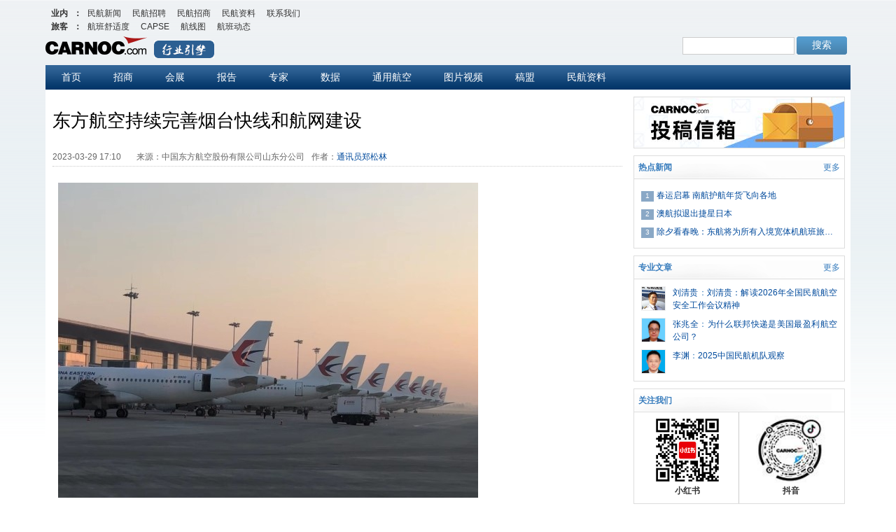

--- FILE ---
content_type: application/javascript; charset=utf-8
request_url: https://res.variflight.com/public_lib/api/js/cached-api-plugin.js
body_size: 5477
content:
/**
 * 请求缓存插件，是否有缓存，缓存有效取缓存数据，无效则请求缓存
 * @since 2025.02.26 新增对db_query接口增加etag请求
 * @since 2025.02.28 新增缓存配置中的hasCacheKey字段，用判断是否还需要设置key
 * @author lvzhengyu
 *  ------------- 请求配置：----------------
 * @param {string} url: 请求接口地址
 * @param {string} post 请求类型
 * @param {object} data 请求参数
 * @param {string} dataType 请求参数的类型，不传默认表单请求, jsonString代表需要JSON.stringify(data)后请求
 * @param {string} requestType 本次请求的类型，不传默认一般请求，'db-query'代表dbquery请求需要对请求参数做特殊处理
 * @param {string} waitTime 请求等待时间，不传默认2秒 value示例：2000 和isWaitTimeout关联，isWaitTimeout为false则不等待
 * @param {boolean} isWaitTimeout 请求是否等待超时响应，默认为true 需要等待
 * @param {object} cacheOpt 缓存配置 
 * =>  @param {string} cacheOpt.name 缓存名  
 * =>  @param {number} cacheOpt.exp 缓存时间不传默认15秒
 * =>  @param {boolean} hasCacheKey 默认为ture, 优先使用key设置缓存数据的key，若没有设置key,则默认使用data值来进行缓存
 * =>  @param {string, object} key 缓存的键值，用于区分详情页/分页时的缓存, 不传会默认用data值来进行缓存
 * @param {string} tongjiId 统计代码id
 * @param {string} sendPointName 统计埋点名称
 * @param {boolean} isEtag 是否需要存etag 默认需要
 * 
 * ------------- 请求示例 ----------------
 * cachedApiPlugin.fetchData({
 *   url: '',
 *   type: 'post', 
 *   data: params,
 *   isWaitTimeout: false,
 *   dataType: 'jsonString', // 请求参数类型 若是db-query 请求必传 
 *   requestType: 'db-query', // 请求类型 若是db-query 请求必传
 *   cacheOpt: { name: '缓存名', exp: 15, key: 'key' }, // 缓存配置：名称和过期时间
 *   success: function(res) {},
 *   error: function(error) {}
 * });
 */

var cachedApiPlugin = (function() {
  // @since 2025.02.26 线上环境禁用console, 防止打印没有注释
  if (!isHostMatch()) {
    console.log = function() {};
  }
  
  var xhrTimeout = null;
  var cache = {};
  var defaultCacheExp = 15
  // 缓存配置
  var cacheOpt = {exp: 15000, hasCacheKey: true}
  // 是否等待超时响应
  var isWaitTimeout = true;
  // 超时响应时间
  var waitTime = 2000;

  /****************************** 初始化获取数据 ******************************
   * 判断是否有缓存，有则直接显示缓存数据
   * 没有则发送请求获取数据，并缓存数据
   *  
   */
  function fetchData(options){
    // console.log('执行中')

    // 等待超时时间，默认2s
    if(options.waitTime){
      waitTime = options.waitTime
    }

    // 是否需要设置等待超时
    if(options.isWaitTimeout !== undefined){
      isWaitTimeout = options.isWaitTimeout
    }
    // 百度统计id
    var tongjiId = options.tongjiId ? options.tongjiId : null;
    // 百度埋点名称
    var sendPointName = options.sendPointName ? options.sendPointName : '';
    // 缓存配置
    cacheOpt = options.cacheOpt ? options.cacheOpt : {exp: 15000, hasCacheKey: true};

    // 是否有统计id 有则进行百度统计
    if (tongjiId) {
      statisticsBrowserVersion(tongjiId, sendPointName)
    }
    var url = options.url;
    // 请求类型
    var type = options.type;
    // 请求参数
    var request_data = options.data ? options.data : {}
    // 是否需要传etag
    var isEtag =  true
    if(options.isEtag !== undefined){
      isEtag = options.isEtag
    }
    // 是否需要etag 默认都需要etag， 需要则增加etag参数
    if(isEtag){
      request_data = addEtagParams(isEtag, options, request_data)
    }

    // 判断是否是本地服务器，本地服务器增加debug
    request_data = addDubugParams(options, request_data)


    // var isSupportedStorage = isLocalStorageSupported()
    // 判断是否支持缓存
    // if (isSupportedStorage) {
    // 判断是否有缓存
    var cacheData = getCacheData(cacheOpt, request_data) ;
    if (cacheData) {
      // 有缓存，判断缓存是否过期
      if(isCacheValid(cacheOpt, cacheData)){
        // 缓存有效，直接显示数据
        options.success && options.success(cacheData.data)
      } else {
        // 缓存过期，发送请求数据
      
        if(isEtag){
          // @since 2025.01.23 新增判断是否是dbquery请求，需要对参数特殊处理
          request_data =  addEtagParams(isEtag, options, request_data, cacheData.data)
        }
        sendXhrRequest(url, type, request_data, cacheOpt, options, cacheData.data)
      }
    } else {
      sendXhrRequest(url, type, request_data, cacheOpt, options)
    }
    // } else {
      
    //   sendXhrRequest(url, type, data, cacheOpt, options)
    // }
  }

  

  
  /****************************** 请求数据 ******************************
   * @param {object} options 
   * => @param {string} options.url  请求地址
   * => @param {string} options.type 请求类别
   * => @param {object} options.data 请求参数
   * => @param {string} options.dataType  返回类型
   * => @param {function} options.success  请求成功回调
   * => @param {function} options.error  请求失败回调
   */
  function xhrRequest(options) {
    var xhr = new XMLHttpRequest()

    options = options || {}
    options.type = (options.type || 'GET').toUpperCase()
    options.dataType = options.dataType || 'json'

    // 判断请求数据类型是否是json字符串，是，则不做处理
    if(options.dataType == 'jsonString') {
      var params = JSON.stringify(options.data)
    } else {
      var str = ''
      var params = JSON.parse(JSON.stringify(options.data));
      for (var key in params) {
        str += key + '=' + params[key] + '&'
      }
      params = str.slice(0, str.length - 1)
    }

    // return false
    if (options.type === 'GET') {
      xhr.open('GET', options.url + '?' + params, true)
      xhr.send(null)
    } else if (options.type === 'POST') {
      xhr.open('POST', options.url, true)
      // post 请求需要设置请求头 模仿表单请求
      if(options.requertType != 'db-query' && options.dataType != 'jsonString'){
        xhr.setRequestHeader('Content-Type', 'application/x-www-form-urlencoded')
      }
      // xhr.setRequestHeader('Content-Type', 'application/x-www-form-urlencoded')
      xhr.send(params)
    }

  
    //接收请求
    xhr.onreadystatechange = function () {
      if (xhr.readyState === 4) {
        var status = xhr.status
        if (status >= 200 && status < 300) {
          var response = xhr.responseText;
          try {
            response = JSON.parse(response);
          } catch (e) {
            // 如果解析失败，则保持原样
          }
          // 调用传入的回调函数，并传入响应数据
          options.success && options.success(response)
        } else {
          options.error && options.error(status)
        }
      }
    }
  }

  /******************************  设置缓存名称中的key  ******************************
   * 判断是否单独设置key，若有则直接使用
   * 没有则判断是否有请求参数，除去etag参数，生成key
   * 都没有则返回''
   * @param {object} options  缓存配置参数
   * @param {object} params   请求参数
   */
  function setCacheName (options, params){
    // 判断是否需要额外给缓存增加参数，不需要则使用cache_data 直接获取缓存名
    if(cacheOpt.hasCacheKey === false){
      return null
    } else {
      if(options.key){
        if(typeof options.key === 'object'){
          var key = ''
          for (var k in options.key) {
            if(k !== 'etag'){
              key += (k + ':' + options.key[k]);
            }
          }
          return key
        } else {
          return options.key
        }
      } else if (JSON.stringify(params) !== '{}') {
        var key = '';
        for (var k in params) {
          if(k !== 'etag'){
            key += (k + ':' + params[k]);
          }
        }
        return key
      } else {
        return null
      }
    }
  }

  /****************************** 获取缓存数据 ******************************
   * @param {object} cacheOpt  缓存配置参数
   * @param {object} params    请求参数
   * @returns {object | boolean}
   */
  function getCacheData (cacheOpt, params) {
    var cache_name = cacheOpt.name;
    var cache_data = localStorage.getItem(cache_name);
    
    if (cache_data) {
      cache[cache_name] = JSON.parse(cache_data)
      var key = setCacheName(cacheOpt, params)
      if(key){
        return cache[cache_name][key];
      } else{
        return cache[cache_name];
      }
    }else {
      cache[cache_name] = {}
      return false;
    }
  }

  /****************************** 设置缓存数据 ******************************
   * @param {object} cacheOpt  缓存配置参数
   * @param {object} params    请求参数
   * @returns {object | boolean}
   */
  function setCacheData (cacheOpt, params, res) {
    var cache_name = cacheOpt.name;
    var key = setCacheName(cacheOpt, params)
    if (key) {
      cache[cache_name][key] = {
        data: res,
        timestamp: new Date().getTime()
      }
    } else {
      cache[cache_name] = {
        data: res,
        timestamp: new Date().getTime()
      }
    }
    localStorage.setItem(cache_name, JSON.stringify(cache[cache_name]))
  }

  /****************************** 判断缓存是否过期 ******************************
   * @param {object} cacheOpt  缓存配置参数
   * @param {object} cacheData 缓存数据
   * @returns {boolean}
   */
  function isCacheValid (cacheOpt, cacheData) {
    var exp = defaultCacheExp;
    if(cacheOpt.exp) {
      exp = cacheOpt.exp
    }
    var now = new Date().getTime();
    return now < cacheData.timestamp + (exp * 1000);
  }

  function fetchError (status) {
    showDefaultTip('网络异常，请稍后再试')
  }

  // 深拷贝数据
  function deepClone(obj) {
    return JSON.parse(JSON.stringify(obj));
  }

  /****************************** 发送请求 ******************************
   * @param {*} url 请求接口
   * @param {*} type 请求类型
   * @param {*} data 请求参数
   * @param {*} cacheOpt 缓存配置
   */
  function sendXhrRequest(url, type, params, cacheOpt, options, cache_data){
    console.log(options, cache_data)
    // 判断是否需要设置超时处理
    console.log(isWaitTimeout)
    if (isWaitTimeout && cache_data) {
      xhrTimeout = setTimeout(function () {
        options.success && options.success(cache_data)
      }, waitTime)
    }

    xhrRequest({
      type: type,
      dataType: options.dataType,
      data: params,
      url: url,
      success: function (res) {
        
        var data = deepClone(res);
        // @since 2025.2.27 增加判断是否有缓存，有则需要对比etag
        if(cache_data) {
          console.log('有缓存', cache_data)
          // 判断是否是dbquery请求, 是则需要对参数进行特别处理
          if (options.requestType === 'db-query') {
            // // 判断query的长度， 若只有一个，则直接判断etag是否一致，不一致则更新缓存
            // if (params.query.length === 1) {
            //   data = res.list[0].etag === params.query[0].etag ? cache_data : res;
            // } else {
              // 循环判断etag是否一致，一致则从缓存中拿数据然后渲染，不一致则从接口获取数据
            var result = deepClone(res);
            for (var i = 0; i < params.query.length; i++) {
              var query_result = res.list[i]
              // 判断接口数据是否存在，且etag是否一致，缓存数据是否存在
              if(query_result && query_result.etag === params.query[i].etag && cache_data.list[i]){
                result.list[i] = cache_data.list[i]
              } else {
                // 若缓存数据不一致，但msg报错，且数组为空则拿缓存数据渲染，防止页面数据为空
                if(query_result.msg && JSON.stringify(query_result.data) == '[]'){
                  result.list[i] = cache_data.list[i]
                } else{
                  result.list[i] = query_result
                }
              }
              // }
              data = result;
            }
          } else {
            // 判断etag是否一致，不一致则更新缓存
            if(res.etag === params.etag) {
              data = cache_data
            } else {
              // 判断code是否是成功
              if(res.code ===1000000){
                data = res
              }
            }
          }
        } else {
         console.log('无缓存') 
        }
        updateCacheData(cacheOpt, data, params);
        // 请求成功后的回调函数
        options.success && options.success(data);
        
        xhrTimeout && clearTimeout(xhrTimeout);
      },
      error: function (status) {
        if(options.error) {
          options.error(status)
        } else{
          fetchError(status)
        }
      }
    })
  }

  function updateCacheData(cacheOpt, res, params){
    var cache_name = cacheOpt.name;
    var key = setCacheName(cacheOpt, params)

    if(cache[cache_name]){
      var detailObj = cache[cache_name];
      var detailKeys = Object.keys(cache[cache_name]);
      // 缓存数据大于400时，清除缓存，避免数据过多，防止之前未加清除数据之前的问题
      if(detailKeys.length > 200){
        localStorage.removeItem(cache_name);
      }else if(detailKeys.length >= 50){
        // 缓存数据大于100时，删除第一个缓存数据
        var lastKey = detailKeys[0];
        delete detailObj[lastKey]
      }
    }

    if (key) {
      cache[cache_name][key] = {
        data: res,
        timestamp: new Date().getTime()
      }
    } else {
      cache[cache_name] = {
        data: res,
        timestamp: new Date().getTime()
      }
    }
    
    localStorage.setItem(cache_name, JSON.stringify(cache[cache_name]))
    // setCacheData(cacheOpt, params, res)
  }





  /**
   * 添加etag参数 初始化时给data增加etag参数，值为空， 后续请求时判断是否有缓存，有则给data增加etag参数，值为缓存数据的etag
   * @since 2025.02.26 新增db-query 多参数判断
   * @param {*} isEtag  是否需要etag参数
   * @param {*} options  请求配置参数
   * @param {*} data 请求参数
   * @param {*} cacheData 缓存数据
   * @returns 
   */
  function addEtagParams(isEtag, options, data, cacheData) {
    // var flag = false
    // if(cacheData){
    //   flag = true
    // }
    if (isEtag) {
      // @since 2025.01.23 新增判断是否是dbquery请求，需要对参数特殊处理
      if (options.requestType === 'db-query') {
        // @since 2025.02.26 dbquery 参数一般以数组形式，按照请求参数格式要求，需要循环往query中增加etag参数
        // 判断是否query只有一个, 只有一个则直接增加etag参数， 否则循环增加
        if (data.query.length === 1) {
          // 增加条件判断，防止出现缓存数据为空的情况
          if(cacheData && cacheData.list && cacheData.list[0] && cacheData.list[0].etag) {
            data.query[0].etag = cacheData.list[0].etag
          } else {
            data.query[0].etag = ''
          }
        } else {
          for (var i = 0; i < data.query.length; i++) {
            // 增加条件判断，防止出现缓存数据为空的情况
            if(cacheData && cacheData.list && cacheData.list[i] && cacheData.list[i].etag) {
              data.query[i].etag = cacheData.list[i].etag
            } else {
              data.query[i].etag = ''
            }
          }
        }
      } else {
        // 一般请求则直接增加etag参数
        // 增加条件判断，防止出现缓存数据为空的情况
        if(cacheData && cacheData.etag) {
          data.etag = cacheData.etag
        } else {
          data.etag = ''
        }
      }
    }
    return data;
  }

  /**
   * @since 2025.02.26 判断是否是本地服务器
   * @returns boolean true 是本地，false 线上
   */
  function isHostMatch() {
    var localUrl = ['localhost', '192.168']
    for (var i = 0; i < localUrl.length; i++) {
      if (location.host && location.host.indexOf(localUrl[i]) > -1) {
        return true;
      }
    }
    return false;
  }

  /**
   * @since 2025.02.26 判断是否是本地服务器，本地服务器增加debug参数，便于调试
   * @param {object} options 请求配置，主要用于判断是否是dbquery请求，是则需要做特殊处理
   * @param {object} data 请求参数
   * @returns object 请求参数
   */
  function addDubugParams(options, data){
    var hasDebug = isHostMatch();
    if(hasDebug === true){
      var obj = deepClone(data)
      // 判断是否是dbquery请求，需要对参数特殊处理
      if (options.requestType === 'db-query') {
        if(obj.query && obj.query.length > 0){
          for(var i = 0; i<obj.query.length; i++){
            obj.query[i].debug = true
          }
        }
      } else {
        obj.debug = true
      }
      return obj
    } else {
      return data
    }
  }

  
  /**
   * testBrowserVersion =>
   * 判断浏览器版本信息，返回ie浏览器版本或者-1表示是非ie浏览器
   * @return {string || number} 返回浏览器版本
   */
  testBrowserVersion = function () {
    var userAgent = navigator.userAgent; //取得浏览器的userAgent字符串
    var isIE = userAgent.indexOf("compatible") > -1 && userAgent.indexOf("MSIE") > -1; //判断是否IE<11浏览器
    var isEdge = userAgent.indexOf("Edge") > -1 && !isIE; //判断是否IE的Edge浏览器
    var isIE11 = userAgent.indexOf('Trident') > -1 && userAgent.indexOf("rv:11.0") > -1;
    if (isIE) {
      var reIE = new RegExp("MSIE (\\d+\\.\\d+);");
      reIE.test(userAgent);
      var fIEVersion = parseFloat(RegExp["$1"]);
      if (fIEVersion == 7) {
        return 7;
      } else if (fIEVersion == 8) {
        return 8;
      } else if (fIEVersion == 9) {
        return 9;
      } else if (fIEVersion == 10) {
        return 10;
      } else {
        return 6;//IE版本<=7
      }
    } else if (isEdge) {
      return 'edge';//edge
    } else if (isIE11) {
      return 11; //IE11
    } else {
      return -1;//不是ie浏览器
    }
  };

  // 统计浏览器版本
  statisticsBrowserVersion = function(tongjiId, sendPointName){
    var version = testBrowserVersion();
    //非ie非edge
    if (version == -1) {
       _hmt.push(['_trackEvent', sendPointName + ':brower:notIE', 'brower']);
    }else {
       _hmt.push(['_trackEvent', sendPointName + ':brower:isIE', 'brower']);
      //edge浏览器归于ie11+
      if (version == 'edge') {
         _hmt.push(['_trackEvent', sendPointName + ':brower:IEVersion 11+', 'brower']);
      }
      //请求浏览器计算版本号
      else {
        if (version <= 6) {
           _hmt.push(['_trackEvent', sendPointName + ':brower:IEVersion 6-', 'brower']);
        }
        else if (version > 6 && version <= 7) {
           _hmt.push(['_trackEvent', sendPointName + ':brower:IEVersion 7', 'brower']);
        }
        else if (version > 7 && version <= 8) {
           _hmt.push(['_trackEvent', sendPointName + ':brower:IEVersion 8', 'brower']);
        }
        else if (version > 8 && version <= 9) {
           _hmt.push(['_trackEvent', sendPointName + ':brower:IEVersion 9', 'brower']);
        }
        else if (version > 9 && version <= 10) {
           _hmt.push(['_trackEvent', sendPointName + ':brower:IEVersion 10', 'brower']);
        }
        else if (version > 10) {
           _hmt.push(['_trackEvent', sendPointName + ':brower:IEVersion 11+', 'brower']);
        }
      }
    }
  }

  // 显示默认提示框
  showDefaultTip = function(msg, showTime){
    var tipMsg = msg || '';
    var time = showTime ? showTime * 1000 : 3 * 1000;
    var tipTimer = null;
    if (tipTimer) {
      clearTimeout(tipTimer);
    }
    if ($('.defaultTip')[0]) {
      $('.defaultTip').html(tipMsg);
      $('.defaultTip').show()
    }
    else {
      var el = document.createElement('div');
      el.className = 'defaultTip';
      el.innerHTML = msg;
      $('body').append(el);
      $('.defaultTip').css({
        'text-align': 'center',
        'border-radius': '6px',
        'box-shadow': 'rgb(170, 170, 170) 0px 0px 8px',
        'background-color': '#989898',
        'color': 'rgb(238 241 244)',
        'position': 'fixed',
        'left': '50%',
        'top': '40%',
        'font-size': '20px',
        'z-index': '999',
        'transform': 'translateX(-50%)',
        'padding': '29px 41px',
        'width': '300px',
        'height': '100px',
        'line-height': '100px'
      });
    }
    tipTimer = setTimeout(function () {
      $('.defaultTip').hide()
    }, time)
  }

  
  /****************************** 判断浏览器是否支持缓存 ******************************
   *  
   */
  function isLocalStorageSupported() {
    try {
      localStorage.setItem('isSupportCache', 'true');
      var getVal = localStorage.getItem('isSupportCache');
      if (getVal == null) {
        return false;
      } else {
        return true;
      }
    } catch (e) {
      return false;
    }
  }


  return {
    fetchData: fetchData
  };
})()

--- FILE ---
content_type: application/javascript; charset=utf-8
request_url: https://res.variflight.com/public_lib/js/common.basic-1.1.1.js?v=2025.07.02.1
body_size: 10633
content:
/*****************************封装一些常用的方法，如获取环境变量，跳转M/web等****************************
 * @author lvzhengyu
 * @since  2019-09-03.
 * @since  2025.02.27 getPictureSrc(生成完整的图片 URL), getNewsDetailUrl(完整的新闻详情 URL)
 * @since  2025.02.28 新增 deepCopy(深拷贝对象), 以及下面QBquery请求参数处理专用函数
 *  createQueryWithWhere(根据额外参数，生成查询参数)、handleAndMergeDbQueryParams(处理并合并多个 db-query 请求参数)
 *  mergeDbQueryQueries(合并多个查询参数)、handleDbQueryParam(新的参数替换默认的参数)
 * @since 2026.01.06 truncateWithDetail(文字超出部分显示省略号，显示详情)
 * @since 2026.01.07 新增 showMessage(显示消息提示框)
 * @since 2026.01.21 新增 extractLiteData(从小数据量接口返回的数组结构中安全获取对应的数据)
 */
var _common_ = {
  /**
   * 设置cookie
   * @param {string} name - cookie名称
   * @param {string} value - cookie值
   * @param {number} days - 过期天数，默认为7天
   */
  setCookie: function(name, value, days = 7) {
    var date = new Date();
    date.setTime(date.getTime() + (days * 24 * 60 * 60 * 1000));
    var expires = `expires=${date.toUTCString()}`;
    document.cookie = `${name}=${value};${expires};path=/`;
  },
  /**
   * 获取cookie值
   * @param {string} name - cookie名称
   * @returns {string} cookie值，如果不存在则返回空字符串
   */
  getCookie: function(name) {
    var value = `; ${document.cookie}`;
    var parts = value.split(`; ${name}=`);
    if (parts.length === 2) return parts.pop().split(';').shift();
    return '';
  },
  /**
   * 从 LD 结构中安全获取小数据量数据
   * @param {Object} source - 接口返回对象
   * @param {String} key - 业务 key（不含 ld:）
   * @param {'each' | 'node'} type - 数据类型
   * @param {*} defaultValue - 默认返回值（可选）
   * @returns {Array|Object}
   */
  extractLiteData: function(source, key, type = 'each', defaultValue){
    const isNode = type === 'node'

    if (!source || typeof source !== 'object') {
      return defaultValue ?? (isNode ? {} : [])
    }

    const target = source[`ld:${key}`]?.[type]

    if (isNode) {
      return target && !Array.isArray(target) && typeof target === 'object'
        ? target
        : (defaultValue ?? {})
    }

    return Array.isArray(target) ? target : (defaultValue ?? [])
  },
  /** 显示消息提示框
   * @param {*} options 
   * @param {*} options.message - 消息内容
   * @param {*} options.duration - 显示时长，默认 3000ms
   * @param {*} options.onClose - 关闭时的回调函数
   * @returns 
   */
  showMessage: function(options){
    const {
      message = '',
      duration = 3000,
      onClose
    } = options
  
    const CLASS_NAME = 'message-modal'
  
    // 防止重复弹出
    if (document.querySelector(`.${CLASS_NAME}`)) return
  
    const div = document.createElement('div')
    div.className = CLASS_NAME
  
    div.style.cssText = `
      max-width: calc(100% - 32px);
      position: fixed;
      top: 50%;
      left: 50%;
      transform: translate(-50%, -50%);
      background: rgba(0, 0, 0, 0.85);
      color: #fff;
      padding: 25px;
      font-size: 17px;
      border-radius: 6px;
      width: fit-content;
      z-index: 9999;
      opacity: 0;
      transition: opacity .3s ease;
      text-align: center;
      line-height: 1.6;
    `
  
    div.innerHTML = `<p>${message}</p>`
    document.body.appendChild(div)
  
    // 淡入
    requestAnimationFrame(() => {
      div.style.opacity = '1'
    })
  
    const close = () => {
      div.style.opacity = '0'
      setTimeout(() => {
        div.remove()
        typeof onClose === 'function' && onClose()
      }, 300)
    }
  
    setTimeout(close, duration)
  
    // 可选：返回控制权
    return { close }
  },
  /** 文字超出部分显示省略号，显示详情
   * truncateWithDetail 
   * @param {String} selector - 需要处理的容器选择器（class、tag、id等）
   * @param {String} detailText - 尾部显示的文本，默认 "详情>>"
   * @param {Number} maxLines - 最大行数，默认 2
   * ------ 使用如下 ---------
   * <div class="text-truncate-detail" >
   *  2026年1月1日，中国国航以及国航系成员航司深圳航空、山东航空、北京航空、大连航空、内蒙古航空、昆明航空，陆续从北面的航线进行调整，涉及航班大量变动，旅客需关注内蒙古航空、昆明航空，陆续从北面的航线进行调整，涉及航班大量变动，旅客需关注
   * </div>
   * 需要搭配以下样式一起使用
   * .text-truncate-detail {
   * font-size: 14px;
   *  line-height: 1.5em;
   *  max-height: 4.5em; 
   * overflow: hidden;
   * position: relative;
   * display: inline-block;
   * word-break: break-word;
   * }
   * .text-truncate-detail .highlight {
   * color: #007bff;
   * white-space: nowrap;
   * }
   */
  truncateWithDetail: function(options) {
    options = options || {};
  
    var selector   = options.selector   || '.text-truncate-detail';
    var detailText = options.detailText || ' 详情>>';
    var maxLines   = options.maxLines   || 2;
    try {
      const containers = document.querySelectorAll(selector);
      containers.forEach(container => {
        if (!container) return;

        const style = getComputedStyle(container);
        const lineHeight = parseFloat(style.lineHeight);
        const maxHeight = lineHeight * maxLines;

        // 保存原始文字，避免多次截断
        const originalText = container.getAttribute('data-original') || container.textContent.trim();
        container.setAttribute('data-original', originalText);

        container.textContent = '';
        const textNode = document.createTextNode(originalText);
        const detailSpan = document.createElement('span');
        detailSpan.className = 'highlight';
        detailSpan.textContent = detailText;

        container.appendChild(textNode);
        container.appendChild(detailSpan);

        // 如果超出高度，二分法截断文字
        if (container.scrollHeight > maxHeight) {
          let start = 0;
          let end = originalText.length;
          let truncated = '';

          while (start <= end) {
            const mid = Math.floor((start + end) / 2);
            textNode.textContent = originalText.slice(0, mid) + '...';
            if (container.scrollHeight > maxHeight) {
              end = mid - 1;
            } else {
              truncated = textNode.textContent;
              start = mid + 1;
            }
          }

          textNode.textContent = truncated;
        }
      });
    } catch (error) {
      console.error('Error in truncateWithDetail:', error);
    }
  },
  /**
   * 获取用户头像的 URL
   * @param {string} userId - 用户的唯一标识符
   * @returns {string} - 用户头像的完整 URL；如果 userId 无效，则返回默认头像的 URL
   */
  getUserAvatarUrl: function(userId) {
    // 检查传入的 userId 是否有效
    if (userId) {
      // 返回用户头像的完整 URL
      return 'https://www.cana.org.cn/userphoto/'+userId + '.jpg';
    } else {
      return ''
    }
    // return 'https://www.cana.org.cn/userphoto/default.jpg';
  },
  /**
   * 处理新闻列表的每个字段
   * @param {Array} arr - 包含新闻项的数组
   * @returns {Array} result - 处理后的新闻项数组
   */
  convertNewsArray: function(arr){
    var result = [];
    arr.forEach(function(item){
      result.push(_common_.transformNewsItem(item))
    })
    return result;
  },
  /**
   * 转换新闻项为所需格式
   * @param {Object} item - 原始新闻项对象
   * @returns {Object} 转换后的新闻项对象
   */
  transformNewsItem:function(item){
    var result = {}
    
    // 处理来源，若来源是0 则直接显示民航资源网
    var source = '';
    if(item.corpid == 0) {
      source = '民航资源网';
    } else{
      if(item.corpname){
        source = item.corpname;
      } else {
        source = ''
      }
    }


    // 处理时间
    var posttime = '';
    if(item.posttime) {
      // ie 11 10不支持2024-06-01格式解析
      posttime = _common_.dateFormat(item.posttime.replace(/-/g, '/'), 'yyyy-MM-dd')
    } else {
      posttime = item.posttime;
    }

    
    // 处理字段
    for (var key in item) {
      if(key == 'content_callback'){
        result.intr = item.content_callback;
      } else if(key == 'id'){
        result.url = _common_.getNewsDetailUrl(item.id);
        result.id = item.id;
      } else if(key == 'picture'){
        result.picture = item.picture_callback
        result.picture_name = item.picture
      } else if(key == 'posttime'){
        result.posttime = posttime
      } else {
        result[key] = item[key];
      }
    }
    
    result.source = source  

    return result
    // return {
    //   intr: item.content_callback,
    //   corpid: item.corpid,
    //   id: item.id,
    //   url: _common_.getNewsDetailUrl(item.id),
    //   picture_name: item.picture,
    //   picture: item.picture_callback,
    //   posttime: posttime,
    //   title: item.title,
    //   source: source // 如果没有匹配，则为空
    // }
  },
  /**
   * @20250617
   * 新增dbquery接口处理数据处理新闻和企业名称
   * @param {*} url 
   * @param {*} width 
   * @param {*} height 
   * @returns 
   */
  mergeNewsWithCorps: function(news, corps){
    var mergedArray = [];
    var corpMap = {}
    corps.forEach(function(item) {
      corpMap[item.corpid] = item.corpname
    })

    news.forEach(function(item) {
      if(corpMap[item.corpid]){
        item.corpname = corpMap[item.corpid];
      } else {
        item.corpname = '';
      }
      // // 在数组二中查找匹配的 corpid
      // for (var j = 0; j < corps.length; j++) {
      //   if (corps[j].corpid === item.corpid) {
      //     source = corps[j].corpname;
      //     break;
      //   }
      // }

      // 创建合并后的对象
      mergedArray.push(_common_.transformNewsItem(item));

    });

    return mergedArray
  },

  /** 
   * 处理图片尺寸，返回图片地址
   * 
   */
  processImageSize: function(url, width, height) {
    if (!url) {
      return '';
    }

    console.log(width, height)
    var w = width || 300;
    var h = height || 300;
    

    // 统一将 file.variflight.com 转为 https
    if (url.indexOf('//file.variflight.com/buckets/carnoc/keys/') > -1) {
      // 去掉可能存在的 http:
      url = url.replace(/^http:/, 'https:');
      return url + '!' + w + '!' + h;
    }

    // pic.carnoc.com 规则
    if (url.indexOf('https://pic.carnoc.com/file/') > -1) {
      var parts = url.split('/');
      // https://pic.carnoc.com/file/{dir}/{filename}
      if (parts.length >= 6) {
        return 'https://pic.carnoc.com/file/' + parts[4] + '/small/' + parts[5];
      }
    }

    return url;
  },
  /**
   * 深拷贝对象
   * @param {object} obj 需要拷贝的对象
   * @returns {object} 拷贝后的对象
   */
  deepCopy: function(obj){
    return JSON.parse(JSON.stringify(obj))
  },
  /**
   * 根据条件数组和额外数据创建查询参数
   * @param {object} default_params 默认的模板参数
   * @param {Array<{field: string, operator: string, value: any}>} conditions 条件数组，每个元素是一个包含字段名、操作符和值的对象
   * @param {object} data 额外的数据对象，用于合并到查询参数中
   * 
   * @returns {object} db-query接口需要的参数
   * ------------ 示例 -----------
   *  var result = _processedDbQueryParams_.createQueryWithWhere(
   *    _dataCorpQueryParams_.people_group_all_search,
   *    [
   *      { field: 'name', operator: '=', value: 'John' },
   *      { field: 'age', operator: '>', value: 20 }
   *    ],
   *    { page: 1 }
   *  );
   */
  createQueryWithWhere: function(default_params, conditions, data, param) {
    var where = {};
    for (var i = 0; i < conditions.length; i++) {
      var condition = conditions[i];
      var field = condition.field;
      var operator = condition.operator || '=';
      var value = condition.value;
      if(typeof value == 'object'){
        where[field] = [operator, value];
      }else {
        where[field] = [operator, [value]];
      }
    }
    if(!data || JSON.stringify(data) == '{}'){
      return this.handleDbQueryParam(default_params, { where: where });
    } else {
      data.where = where
      return this.handleDbQueryParam(default_params, data);
    }
  },
  /**
   * 
   * @param {*} initParam 默认的字段
   * @param {*} conditions where 字段 
   * @param {*} data 更新条件字段 data
   * @param {*} param 其他参数，主要用于覆盖默认参数page, pagesize
   * 
   * // 生成的返回参数
   * @return {object} 
   * {
   *   query: [{
   *    ....参数
   *    where:{}
   *    data:{}
   *   }]
   * }
   * * ------------ 示例 -----------
   *  var result = _processedDbQueryParams_.createQueryWithWhere(
   *    _dataCorpQueryParams_.people_group_all_search,
   *    [
   *      { field: 'name', operator: '=', value: 'John' },
   *      { field: 'age', operator: '>', value: 20 }
   *    ],
   *    { id: 1 },  // 更新参数
   *    { page: 1, pagesize: 10 }
   *  );
   */
  generateQueryObject: function(initParam, conditions, data, param) {
    var where = {}, 
      queryObject = JSON.parse(JSON.stringify(initParam || {}));;

    // 判断是否有额外参数
    if(param && JSON.stringify(param) != '{}'){
      for (var key in param) {
        if (param[key]) {
          queryObject[key] = param[key];
        }
      }
    }

    // 处理where条件
    if(conditions && conditions.length > 0){
      for (var i = 0; i < conditions.length; i++) {
        var condition = conditions[i];
        var field = condition.field;
        var operator = condition.operator || '=';
        var value = condition.value;
        if(typeof value == 'object'){
          where[field] = [operator, value];
        }else {
          where[field] = [operator, [value]];
        }
      }
      queryObject.where = where;
    }
    
    // 判断是否有额外条件参数
    if(data && JSON.stringify(data) != '{}'){
      queryObject.data = data;
    }

    return { query: [queryObject] };
  },
  /**
   * 根据新的参数替换默认的参数
   * @param {object} default_params 默认的模板参数
   * @param {object} params 需要替换的参数
   * @returns {object} db-query接口需要的参数
   * ------------ 示例 -----------
   *  var list =  _processedDbQueryParams_.handleDbQueryParam(_dataCorpQueryParams_.people_group_all_search, {})
   */
  handleDbQueryParam: function(default_params, params){
    var result = {}
    // 当params不存在时，返回default_params
    var new_params = this.deepCopy(default_params)
    if(!params || Object.keys(params).length == 0){
      result = { query: [new_params] }
    } else {
      for(var key in params){
        if(params[key]){
          new_params[key] = params[key]
        }
      }
      result = { query: [new_params] }
    }
    return result
  },
  /** 
   * @since 2025.02.28 合并多个参数，返回db-query接口需要的参数
   * @returns {object} db-query接口需要的参数
   * ------------ 示例 -----------
   * var params = _processedDbQueryParams_.mergeDbQueryQueries(params1, params2, params3...)
   */
  mergeDbQueryQueries: function() {
    var queries = Array.prototype.slice.call(arguments);
    // 使用 reduce 将所有查询的 query 数组合并
    var mergedQuery = queries.reduce(function(acc, queryObj) {
      return acc.concat(queryObj.query);
    }, []);
    return { query: mergedQuery };
  },
  /**
   * @since 2025.02.28
   * 处理并合并多个 db-query 请求参数
   * 支持传入多个参数对，每个参数对由默认参数和需要替换的参数组成
   * @param {...[object, object]} paramPairs - 参数对数组，每个参数对包含默认参数和需要替换的参数
   * @returns {object} db-query 接口需要的参数
   *  ------------ 示例 -----------
   * var result = _processedDbQueryParams_.handleAndMergeDbQueryParams(
   *  [_dataCorpQueryParams_.people_group_all_search, {}],
   *  [_dataCorpQueryParams_.people_group_all_search, {page:2, where: ['=', ["1"]]}],
   *  [_dataCorpQueryParams_.people_list_all_search]
   * );
   */
  handleAndMergeDbQueryParams: function() {
    var paramPairs = Array.prototype.slice.call(arguments);
    var processedQueries = [];
    for (var i = 0; i < paramPairs.length; i++) {
      var defaultParams = paramPairs[i][0];
      var params = paramPairs[i][1] || {};
      // 调用 handleDbQueryParam 函数处理每一对参数
      var result = this.handleDbQueryParam(defaultParams, params);
      processedQueries = processedQueries.concat(result.query);
    }
    return { query: processedQueries };
  },
  /**
   * 根据传入的新闻id生成完整的新闻 URL
   * @param {string} pictureName - 新闻的id
   * @returns {string} - 如果传入的新闻名称不为空，则返回完整的新闻 URL；否则返回空字符串
   */
  getNewsDetailUrl: function(newsid){
    if (newsid) {
      // 提取newsid的前 3 个字符作为前缀
      var newsidPrefix = newsid.substring(0, 3);
      // 构建完整的新闻 URL
      return 'http://news.carnoc.com/list/' + newsidPrefix + '/' + newsid + '.html'
    }
    // 如果newsid为空，返回空字符串
    return '';
  },
  /**
   * 根据传入的图片名称生成完整的图片 URL
   * @param {string} pictureName - 图片的名称
   * @returns {object} - 如果传入的图片名称不为空，则返回完整的图片 URL；否则返回空字符串
   */
  getPictureSrc: function(pictureName){
    if (pictureName) {
      // 提取图片名称的前 6 个字符作为前缀
      var picturePrefix = pictureName.substring(0, 6);
      // 构建完整的图片 URL
      var result = {};
      result.picture = 'https://pic.carnoc.com/file/' + picturePrefix + '/' + pictureName;
      result['picture-small'] = 'https://pic.carnoc.com/file/' + picturePrefix + '/small/' + pictureName;
      return result;
    } else {
      // 如果图片名称为空，返回空字符串
      return '';
    }
  }, 
  //获取url的html页面名称
  /*params=1，只获取页面名称，不带.html后缀
  *params=2， 取页面名称，同时带.html后缀
  *params=3， 获取html父级路径与html名称，同时带.html后缀
  *params=4， 获取html父级路径与html名称，不带.html后缀
  *params= undefined，params没有值，什么也不传，获取html父级路径与当前html页面名称，不带.html后缀
  */
  extractUrlText: function(url, params){
    url = url || window.location.href;  
    var ts_mainText="";
    if(params==1){
        //获取地址最后一个“/”的下标
        var ts_indexof = url.lastIndexOf("/");
        //获取地址“/”之后的的内容
        var ts_indexText = url.substring(ts_indexof + 1);
        //获取地址“.html”的下标
        var ts_htmlBeforeText = ts_indexText.indexOf(".html");
        //获取 “/”到".html"之间的内容
        ts_mainText = ts_indexText.substring(0, ts_htmlBeforeText);
    }else if(params==2){
        //获取地址“/”的下标
        var ts_indexof = url.lastIndexOf("/");
        //获取地址“/”之后的的内容
        var ts_indexText = url.substring(ts_indexof + 1);
        ts_mainText = ts_indexText;
    }else if(params==3){
        //获取地址中倒数二个“/”下标的位置的之后的内容
        var urlParents=url.substr(url.lastIndexOf('/', url.lastIndexOf('/') - 1) + 1);
        ts_mainText=urlParents
    }else if(params==4){
        //获取地址中倒数二个“/”的下标之后的内容
        var urlParents=url.substr(url.lastIndexOf('/', url.lastIndexOf('/') - 1) + 1);
        //取到倒数二个“/”的下标的位置和.html之间的内容
        var beforeHtml = urlParents.indexOf(".html");
        if(beforeHtml==-1){
          ts_mainText=urlParents;
          
        }else{
          ts_mainText=urlParents.substring(0, beforeHtml);
        }
     }else{
        var urlParents=url.substr(url.lastIndexOf('/', url.lastIndexOf('/') - 1) + 1);
        var beforeHtml = urlParents.indexOf(".html");
        if(beforeHtml==-1){
          ts_mainText=urlParents;
    }else{
          ts_mainText=urlParents.substring(0, beforeHtml);
        }
    }
    return ts_mainText;
  },

  /**
   * 显示弹框
   * @param {string} msg 需要显示的提示信息
   * @param {number} showTime 显示提示信息的时间(s),默认时间3s
   */
  defaultPopoutFunc:function(message, showTime, fun){
    this.defaultPopout(message, showTime, fun)
  },
  /**
   * 显示弹框
   * @param {string} msg 需要显示的提示信息
   * @param {number} showTime 显示提示信息的时间(s),默认时间3s
   */
  defaultPopout:function(message, showTime, fun){
    var msg = message || '';
    // console.log(msg)
    if(time == undefined || time == null || time == 'normal'){
      var time = 'normal'
    }else{
      var time = showTime ? showTime * 1000 : 3 * 1000;
    }
    var timer = null;
    //判断定时器是否存在，存在则清除
    if (timer) {
      clearTimeout(timer);
    }
    // 判断弹窗是否存在
    if ($('.popout-model')[0]) {
      $('.popout-model').html(msg);
      $('.popout-model').css({
        'display': 'block'
      })
    } else {
      var el = document.createElement('div');
      el.className = 'popout-model';
      el.innerHTML = msg;
      $('body').append(el);
      $('.popout-model').css({
        'text-align': 'center',
        'border-radius': '6px',
        'box-shadow': 'rgb(170, 170, 170) 0px 0px 8px',
        'background-color': '#989898',
        'color': 'rgb(238 241 244)',
        'position': 'fixed',
        'left': '50%',
        'top': '40%',
        'font-size': '20px',
        'z-index': '999',
        'transform': 'translateX(-50%)',
        'padding': '29px 41px',
        'width': '300px',
        'height': '100px',
        'line-height': '100px'
      });
    }
    if(time != 'normal'){
      timer = setTimeout(function() {
          $('.popout-model').css({
            'display': 'none'
          })
          fun ? fun() : ''
      }, time)
    }
  },
  /**
  *月(M)、日(d)、小时(h)、分(m)、秒(s)、季度(q) 可以用 1-2 个占位符，
  *年(y)可以用 1-4 个占位符，毫秒(S)只能用 1 个占位符(是 1-3 位的数字)
  *
  **   使用方法  **
  *dateFormat(new Date(), "yyyy-MM-dd hh:mm:ss.S") ==> 2006-07-02 08:09:04.423
  *dateFormat(new Date(), "yyyy-M-d h:m:s.S")      ==> 2006-7-2 8:9:4.18
  */ 
  dateFormat: function (timestamp, fmt) {
    fmt = fmt ? fmt : 'yyyy-MM-dd'
    var date;

    // 判断传入的是时间戳还是日期字符串
    if (typeof timestamp === 'number') {
      // 如果是时间戳，判断是否需要乘以 1000
      if (timestamp.toString().length === 10) {
        date = new Date(timestamp * 1000);
      } else {
        date = new Date(timestamp);
      }
    } else if (typeof timestamp === 'string') {
      // 如果是日期字符串，直接转换为日期对象
      date = new Date(timestamp);
    } else if (timestamp instanceof Date) {
      // 如果传入的是日期对象，直接使用
      date = timestamp;
    } else {
      // 如果传入的既不是时间戳也不是日期字符串，返回原始格式
      return fmt;
    }

    var o = {
      "M+": date.getMonth() + 1, //月份
      "d+": date.getDate(), //日
      "h+": date.getHours(), //小时
      "m+": date.getMinutes(), //分
      "s+": date.getSeconds(), //秒
      "q+": Math.floor((date.getMonth() + 3) / 3), //季度
      "S": date.getMilliseconds() //毫秒
    };
    if (/(y+)/.test(fmt)) {
      fmt = fmt.replace(RegExp.$1, (date.getFullYear() + "").substr(4 - RegExp.$1.length));
    }
    
    for (var k in o){
      if (new RegExp("(" + k + ")").test(fmt)) {
        fmt = fmt.replace(RegExp.$1, (RegExp.$1.length == 1) ? (o[k]) : (("00" + o[k]).substr(("" + o[k]).length)));
      }
    }
    return fmt;
  },
  /**
   * 微信分享
   * @param {Object} data 分享数据
   * @param {boolean} shouldSetMeta 是否设置meta
   * @param {boolean} shouldSetTitle 是否设置title
   */
  wxShare: function(data, shouldSetTitle, shouldSetMeta) {
    // 设置页面标题
    shouldSetTitle = typeof shouldSetTitle === 'undefined' ? true : shouldSetTitle;
    
    // 设置meta
    shouldSetMeta = typeof shouldSetMeta === 'undefined' ? true : shouldSetMeta;

    if (shouldSetTitle === true) {
      this.updatePageTitleAndMeta(data, true, shouldSetMeta);
    }

    this.setWxShare(data);
  },
  setWxShare: function(data) {
    try{
      // 设置微信分享数据
      var shareDom = document.getElementById('_share_');
      shareDom && shareDom.remove();
      var s = document.createElement('script');
      s.src = 'https://service.carnoc.com/carnoc/web/index.php/v3/share/wechat-share?timestamp=' + (+new Date());
      s.id = '_share_';
      document.body.appendChild(s);
    } catch(e) {}
  },
  /**
   * 更新页面标题和meta
   * @param {Object} data 分享数据
   * @param {boolean} shouldSetMeta 是否设置meta
   * @param {boolean} shouldSetTitle 是否设置title
   */
  updatePageTitleAndMeta:function(data, shouldSetMeta, shouldSetTitle){
    // 设置页面标题
    shouldSetTitle = typeof shouldSetTitle === 'undefined' ? true : shouldSetTitle;
    // 设置meta
    shouldSetMeta = typeof shouldSetMeta === 'undefined' ? true : shouldSetMeta;
    
    // 判断是否需要设置页面标题&&标题字段是否存在，存在则设置
    if(shouldSetTitle === true && data.title){
      document.title = data.title;
    }
    // 判断是否需要设置meta
    if(shouldSetMeta === true){
      // 设置meta标题
      if(data.title && document.getElementById("meta_title")) {
        document.getElementById("meta_title")["content"] = data.title;
      }
      // 设置meta名称
      if(data.title && document.getElementById("meta_name")) {
        document.getElementById("meta_name")["content"] = data.title;
      }
      // 设置meta描述
      if(data.intr) {
        if(document.getElementById("meta_description")){
          document.getElementById("meta_description")["content"] = data.intr;
        } else {
          document.getElementById("meta_desc")["content"] = data.intr;
        }
      }
      // 设置meta关键词
      if(data.keyword && document.getElementById("meta_keyword")) {
        document.getElementById("meta_keyword")["content"] = data.keyword;
      }
      // 设置meta图片
      if(data.picture && document.getElementById("meta_img")) {
        document.getElementById("meta_img")["content"] = data.picture; 
      }
    }
  },
  /**
   * 根据传入的新闻id生成完整的新闻 URL
   * @param {string} pictureName - 新闻的id
   * @returns {string} - 如果传入的新闻名称不为空，则返回完整的新闻 URL；否则返回空字符串
   * @since 2025.02.27 因函数名不太合适，修改为getNewsDetailUrl
   * */
  getHotNewUrl: function(id){
    _common_.getNewsDetailUrl(id)
    // var tid = id.slice(0, 3);
    // return 'http://news.carnoc.com/list/' + tid + '/' + id + '.html'
  },
  /*
   * *************************** 获取地址栏参数 *****************************************
   * @title  获取地址栏参数
   * @author lvzhengyu
   * @since  2020-01-02.
   * --------------------------------------------------------------
   * *     使用方法    ** 
   * var Request = new _common_.getUrlSearch(); //实例化
   * 
   */
  getUrlSearch: function(){
    var name, value; 
    var str = location.href;  //取得整个地址栏
    var num = str.indexOf("?") 
    str = str.substr(num+1);  //取得所有参数 stringvar.substr(start [, length ]
    var arr = str.split("&"); //各个参数放到数组里
    for(var i=0; i < arr.length; i++){ 
      num = arr[i].indexOf("="); 
      if(num > 0){ 
        name = arr[i].substring(0,num);
        value = arr[i].substr(num+1);
        this[name] = decodeURIComponent(value);
      } 
    } 
  },
  /******************************************
   * @title  获取地址栏参数
   * @author lvzhengyu
   * @since  2019-09-18.
   * @param  name 参数名
   * -----------------------------------------
   * *     使用方法    ** 
   * var param = _common_.getSingleUrlSearch("参数名");
   * 
  */
  getSingleUrlSearch: function(name) {
    // 未传参，返回空
    if (!name) return null;
    // 查询参数：先通过search取值，如果取不到就通过hash来取
    var param = window.location.search;
    param = param.substr(1) || window.location.hash.split('?')[1];
    // 地址栏URL没有查询参数，返回空
    if (!param) return null;
    // 如果查询参数中没有"name"，返回空
    if (param.indexOf(name) === -1) return null;

    var reg = new RegExp('(^|&)' + name + '=([^&]*)(&|$)');
    // 当地址栏参数存在中文时，需要解码，不然会乱码
    var r = decodeURI(param).match(reg);
    // 如果url中"name"没有值，返回空
    if (!r) return null;

    return r[2];
  },
  /*
   * *************************** 获取环境变量 *****************************************
   * @title  获取环境变量
   * @author lvzhengyu
   * @since  2019-09-03.
   * @param host  当前URL的域名(带端口号)  eg: url = http://www.carnoc.com/events/index.html  host = www.carnoc.com
   * @param hostArray  host列表，若url不在列表内可自行添加
   * @param env   环境变量
   * --------------------------------------------------------------
   * *     使用方法    ** 
   * var _env_ = _common_.getNodeEnvFunc();
   * 
   */
  getNodeEnvFunc : function(){
    var host = window.location.host || '', env = '';
    var hostArray = this.getNodeHostFunc();

    // //线上host列表
    // var hostArray = [
    //     'www.carnoc.com',
    //     'job.carnoc.com',
    //     'www.cadas.com.cn',
    //     'www.minhangshi.com',
    //     'www.garnoc.com',
    //     'news.carnoc.com',
    //     'www.chinaaviationdaily.com',
    //     'i.carnoc.com',
    //     'exhibit.carnoc.com',
    //     'm.carnoc.com',
    //     'data.carnoc.com',
    //     'pic.feeyo.com',
    //     'www.cana.org.cn'
    // ];
    //判断当前host是否在线上host内
    judgeHost ();
    function judgeHost (){
        if(hostArray.indexOf(host) > -1){
            env = 'production';
        }else{
            env = 'development';
        } 
    }
    return env;
  },
  /*
   * *************************** 获取线上host列表 *****************************************
   * @title  getNodeHostFunc 获取线上host列表 用于环境判断
   * @author lvzhengyu
   * @since  2019-09-11.
   * --------------------------------------------------------------
   * *     使用方法    ** 
   * var hostlist = _common_.getNodeHostFunc();
   * 
   */
  getNodeHostFunc : function(){
    //线上host列表
    var hostArray = [
      'www.carnoc.com',
      'job.carnoc.com',
      'www.cadas.com.cn',
      'www.minhangshi.com',
      'www.garnoc.com',
      'news.carnoc.com',
      'www.chinaaviationdaily.com',
      'i.carnoc.com',
      'exhibit.carnoc.com',
      'm.carnoc.com',
      'data.carnoc.com',
      'pic.feeyo.com',
      'www.cana.org.cn'
    ];
    return hostArray;
  },
  /**
   * 判断是否是移动端, 是移动端则跳转移动端链接
   * @returns {boolean} 
   */
  jumpMobile: function(){
    var isMobile = _common_.isMobileFunc();
    if(isMobile){
      window.location.href = '/m' + window.location.pathname + window.location.search;
    }
  },
  /*
   * ***************************** 根据当前设备判断跳转手机/电脑页面  *****************************
   * @title  根据当前设备判断跳转手机/电脑页面
   * @author lvzhengyu
   * @since  2019-09-03.
   * @return true 手机页面  false pc页面  
   * --------------------------------------------------------------
   * *     使用方法    ** 
   * var isMobile =  _common_.isMobileFunc();
   * 
   */
  isMobileFunc: function(){
    var sUserAgent = navigator.userAgent.toLowerCase();
    var bIsIpad = sUserAgent.match(/ipad/i) == "ipad";
    var bIsIphoneOs = sUserAgent.match(/iphone os/i) == "iphone os";
    var bIsMidp = sUserAgent.match(/midp/i) == "midp";
    var bIsUc7 = sUserAgent.match(/rv:1.2.3.4/i) == "rv:1.2.3.4";
    var bIsUc = sUserAgent.match(/ucweb/i) == "ucweb";
    var bIsAndroid = sUserAgent.match(/android/i) == "android";
    var bIsCE = sUserAgent.match(/windows ce/i) == "windows ce";
    var bIsWM = sUserAgent.match(/windows mobile/i) == "windows mobile";
    if (bIsIpad || bIsIphoneOs || bIsMidp || bIsUc7 || bIsUc || bIsAndroid || bIsCE || bIsWM){
      return true;
    }else{
      return false
    }
  },
  /*
   * ***************************** 根据当前设备判断跳转手机/电脑页面  *****************************
   * @title  根据当前设备跳转到相应页面
   * @author lvzhengyu
   * @since  2019-09-03.
   * @param channel  当前页面是手机还是电脑
   * @param data     需要跳转的页面地址
   * --------------------------------------------------------------
   * *     使用方法    ** 
   * _common_.renderLinkFunc("web", {"web":"http:\/\/www2.cadas.com.cn\/","mobile":"http:\/\/www2.cadas.com.cn\/m\/index.html"})
   * 
   */
  renderLinkFunc : function(channel, data){
    var isMobile = this.isMobileFunc();
    if(isMobile === true){
      if(channel == "web"){
        window.location.href= data.mobile;
      } else {}
    }else{
      if(channel == "mobile"){
        window.location.href= data.web;
      } else {}
    }
  },
  /****************************获取URL后缀参数**************************
   * 
   * @title 获取URL后缀参数
   * @since 2017-06-19
   * @since 2019-02-15 xss过滤
   * 
   *--------------------------------------------------------------
   */
  getQueryFromURL : function() {
    var url = location.search;
    var tmp = url.split('?');
    var query = (tmp[1] || "").split('#')[0].split('&');
    var params = {};
    for (var i = 0; i < query.length; i++) {
      var arg = query[i].split('=');
      if (arg.length > 1) {
        params[arg[0]] = _escapeHtml(unescape(arg[1]));
      }
    }
    return params;
  },
  /****************************获取单个URL后缀参数**************************
   * 
   * @title 获取单个URL后缀参数
   * @since 2019-02-15
   * 
   *--------------------------------------------------------------
   */
  getParamFromURL : function(key, val) {
    if (typeof(val) == "undefined") {
      val = "";
    }
    var arr = _getQueryFromURL();
    if (arr.hasOwnProperty(key)) {
      var result = arr[key];
    } else {
      var result = val;
    }
    return result;
  },
  /******************************xss过滤**************************
   * 
   * @title xss过滤
   * @since 2019-02-15 https://gist.github.com/ThaddeusJiang/ab9d4557ffb85a212b9005f46ace24de
   * 
   *--------------------------------------------------------------
   */
  escapeHtml : function(value) {
    if (typeof value !== 'string') {
      return value
    }
    return value.replace(/[&<>`"'\/]/g, function(result) {
      return {
        '&': '&amp;',
        '<': '&lt;',
        '>': '&gt;',
        '`': '&#x60;',
        '"': '&quot;',
        "'": '&#x27;',
        '/': '&#x2f;',
      }[result]
    });
  },
  loadBodyScript: function(url, fn){
    var script = document.createElement ("script"), 
        body = document.getElementsByTagName("body")[0];
    script.type = "text/javascript";
    script.charset = 'UTF-8';
    script.src = url;

    body.appendChild(script);
    script.onload = script.onreadystatechange = function() {
      if (!this.readyState || this.readyState === 'loaded') {
        if (fn) {
          fn();
        }
        script.onload = script.onreadystatechange = null;
        body.removeChild(script);
      }
    }
  },
  /******************************异步加载JS文件**************************
   * 
   * @title 异步加载JS文件
   * @since 2017-06-19
   * --------------------------------------------------------------
   */
  loadScript :function(url, fn, charset) {
    if (typeof(charset) == 'undefined') {
      charset = 'utf-8'
    }
    var head = document.getElementsByTagName('head')[0] || (_QUIRKS ? document.body : document.documentElement),
      script = document.createElement('script');
    head.appendChild(script);
    script.src = url;
    script.charset = charset;
    script.onload = script.onreadystatechange = function() {
      if (!this.readyState || this.readyState === 'loaded') {
        if (fn) {
          fn();
        }
        script.onload = script.onreadystatechange = null;
        head.removeChild(script);
      }
    };
  },
  isLowVersionBroser :function(){
    var broswerV = this.testBrowserVersion();
    /**
     * ie9以上，或者非ie默认支持ajax
     * @todo 是否存在非ie不支持ajax?
     */
    if (broswerV > 9 || broswerV == -1) {
      return true
    }
    else {
      return false
    }
  },
  testBrowserVersion: function () {
    var userAgent = navigator.userAgent; //取得浏览器的userAgent字符串
    var isIE = userAgent.indexOf("compatible") > -1 && userAgent.indexOf("MSIE") > -1; //判断是否IE<11浏览器
    var isEdge = userAgent.indexOf("Edge") > -1 && !isIE; //判断是否IE的Edge浏览器
    var isIE11 = userAgent.indexOf('Trident') > -1 && userAgent.indexOf("rv:11.0") > -1;
    if (isIE) {
      var reIE = new RegExp("MSIE (\\d+\\.\\d+);");
      reIE.test(userAgent);
      var fIEVersion = parseFloat(RegExp["$1"]);
      if (fIEVersion == 7) {
        return 7;
      } else if (fIEVersion == 8) {
        return 8;
      } else if (fIEVersion == 9) {
        return 9;
      } else if (fIEVersion == 10) {
        return 10;
      } else {
        return 6;//IE版本<=7
      }
    } else if (isEdge) {
      return 'edge';//edge
    } else if (isIE11) {
      return 11; //IE11
    } else {
      return -1;//不是ie浏览器
    }
  },
  isIE9OrBelow: function() {  
    var userAgent = navigator.userAgent;  
    var msie = userAgent.indexOf('MSIE ');  
      
    if (msie > 0) {  
      // IE 10 and older versions have 'MSIE ' in their userAgent  
      var ieVersion = parseInt(userAgent.substring(msie + 5, userAgent.indexOf('.', msie)), 10);  
      return ieVersion < 10; // Exclude IE10, so use < 10 instead of <= 10  
    }  
      
    // Not IE or not an old enough version  
    return false;  ;  
  } , 
  /**
   * 获取newsid
   * @return {string} newsid 
   */
  getNewsid:function(){
    var url = window.location.href, data={};
    if (url.indexOf("/group/news_") > -1) {
      var group_match = url.match(/news_([a-zA-Z0-9]+)(\.html|\?)/);
      data.newsid = group_match ? group_match[1] : null;
      data.news_type = 4;
      data.url = 'https://i.carnoc.com/corp/detail/' + data.newsid
    } else{
      // console.log(url)
      var news_match = url.match(/\/list\/(\d+)\/(\d+)\.html/);
      // console.log('group_match', group_match)
      data.newsid = news_match ? news_match[2] : null;
      data.news_type = 0;
      data.url = 'https://i.carnoc.com/detail/' + data.newsid
    }
    return data;
  }

}